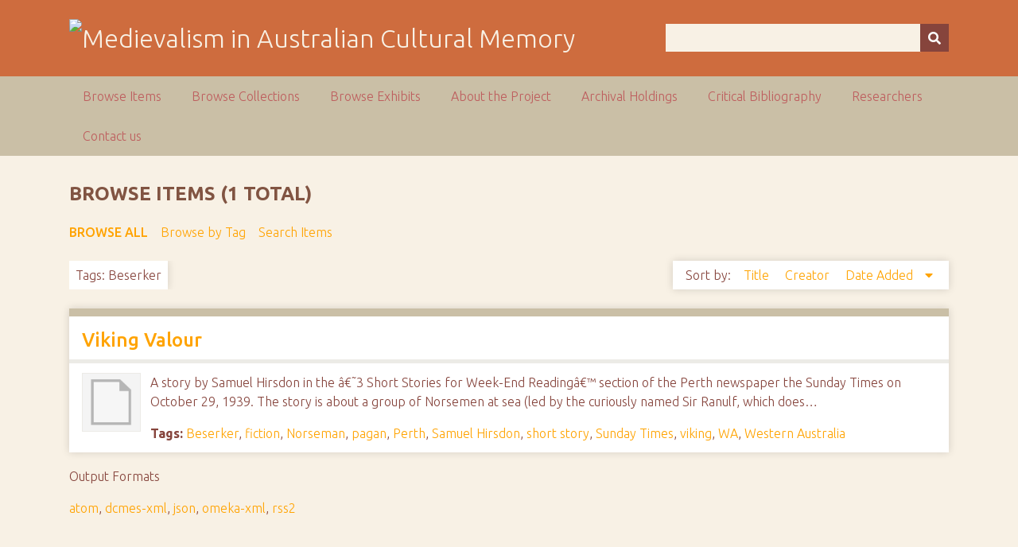

--- FILE ---
content_type: text/html; charset=utf-8
request_url: https://ausmed.arts.uwa.edu.au/items/browse?tags=Beserker
body_size: 2980
content:
<!DOCTYPE html>
<html class="autumn" lang="en-US">
<head>
    <meta charset="utf-8">
    <meta name="viewport" content="width=device-width, initial-scale=1">
                <meta name="description" content="This is the home page for the NEER Research Cluster entitled Australasian Medievalism.<br />
<br />
The function of the group is to develop and co-ordinate joint research activities in the area of Australian and New Zealand medievalism.<br />
<br />
">
    
        <title>Browse Items &middot; Medievalism in Australian Cultural Memory</title>

    <link rel="alternate" type="application/rss+xml" title="Omeka RSS Feed" href="/items/browse?tags=Beserker&amp;output=rss2" /><link rel="alternate" type="application/atom+xml" title="Omeka Atom Feed" href="/items/browse?tags=Beserker&amp;output=atom" />
    <!-- Plugin Stuff -->
    
    <!-- Stylesheets -->
    <link href="/application/views/scripts/css/public.css?v=3.1" media="screen" rel="stylesheet" type="text/css" >
<link href="//fonts.googleapis.com/css?family=Ubuntu:300,400,500,700,300italic,400italic,500italic,700italic" media="all" rel="stylesheet" type="text/css" >
<link href="/application/views/scripts/css/iconfonts.css?v=3.1" media="screen" rel="stylesheet" type="text/css" >
<link href="/themes/seasons/css/normalize.css?v=3.1" media="screen" rel="stylesheet" type="text/css" >
<link href="/themes/seasons/css/style.css?v=3.1" media="screen" rel="stylesheet" type="text/css" >
<link href="/themes/seasons/css/print.css?v=3.1" media="print" rel="stylesheet" type="text/css" >
    <!-- JavaScripts -->
    
    <script type="text/javascript" src="//ajax.googleapis.com/ajax/libs/jquery/3.6.0/jquery.min.js"></script>
<script type="text/javascript">
    //<!--
    window.jQuery || document.write("<script type=\"text\/javascript\" src=\"\/application\/views\/scripts\/javascripts\/vendor\/jquery.js?v=3.1\" charset=\"utf-8\"><\/script>")    //-->
</script>
<script type="text/javascript" src="//ajax.googleapis.com/ajax/libs/jqueryui/1.12.1/jquery-ui.min.js"></script>
<script type="text/javascript">
    //<!--
    window.jQuery.ui || document.write("<script type=\"text\/javascript\" src=\"\/application\/views\/scripts\/javascripts\/vendor\/jquery-ui.js?v=3.1\" charset=\"utf-8\"><\/script>")    //-->
</script>
<script type="text/javascript" src="/application/views/scripts/javascripts/vendor/jquery.ui.touch-punch.js"></script>
<script type="text/javascript">
    //<!--
    jQuery.noConflict();    //-->
</script>
<script type="text/javascript" src="/application/views/scripts/javascripts/vendor/selectivizr.js?v=3.1"></script>
<script type="text/javascript" src="/application/views/scripts/javascripts/vendor/jquery-accessibleMegaMenu.js?v=3.1"></script>
<script type="text/javascript" src="/application/views/scripts/javascripts/vendor/respond.js?v=3.1"></script>
<script type="text/javascript" src="/themes/seasons/javascripts/jquery-extra-selectors.js?v=3.1"></script>
<script type="text/javascript" src="/themes/seasons/javascripts/seasons.js?v=3.1"></script>
<script type="text/javascript" src="/application/views/scripts/javascripts/globals.js?v=3.1"></script></head>
<body class="items browse">
    <a href="#content" id="skipnav">Skip to main content</a>
        <div id="wrap">
        <header role="banner">
            <div id="site-title">
                <a href="https://ausmed.arts.uwa.edu.au" ><img src="https://ausmed.arts.uwa.edu.au/files/theme_uploads/seasons_logo_header.jpg" alt="Medievalism in Australian Cultural Memory" /></a>
            </div>
            <div id="search-container" role="search">
                                <form id="search-form" name="search-form" action="/search" aria-label="Search" method="get">    <input type="text" name="query" id="query" value="" title="Query" aria-label="Query" aria-labelledby="search-form query">        <button id="advanced-search" type="button" class="show-advanced button" aria-label="Options" title="Options" aria-labelledby="search-form search-options">
        <span class="icon" aria-hidden="true"></span>
    </button>
    <div id="advanced-form">
        <fieldset id="query-types">
            <legend>Search using this query type:</legend>
            <label><input type="radio" name="query_type" id="query_type-keyword" value="keyword" checked="checked">Keyword</label><br>
<label><input type="radio" name="query_type" id="query_type-boolean" value="boolean">Boolean</label><br>
<label><input type="radio" name="query_type" id="query_type-exact_match" value="exact_match">Exact match</label>        </fieldset>
                <p><a href="/items/search?tags=Beserker">Advanced Search (Items only)</a></p>
    </div>
        <button name="submit_search" id="submit_search" type="submit" value="Submit" title="Submit" class="button" aria-label="Submit" aria-labelledby="search-form submit_search"><span class="icon" aria-hidden="true"></span></button></form>
                            </div>
                    </header>

        <nav id="top-nav" class="top" role="navigation">
            <ul class="navigation">
    <li class="active">
        <a href="/items/browse">Browse Items</a>
    </li>
    <li>
        <a href="/collections/browse">Browse Collections</a>
    </li>
    <li>
        <a href="/exhibits">Browse Exhibits</a>
    </li>
    <li>
        <a href="/about">About the Project</a>
    </li>
    <li>
        <a href="/archival-holdings">Archival Holdings</a>
    </li>
    <li>
        <a href="/critical-bibliography">Critical Bibliography</a>
    </li>
    <li>
        <a href="/researchers">Researchers</a>
    </li>
    <li>
        <a href="/contact-us">Contact us</a>
    </li>
</ul>        </nav>

        <div id="content" role="main" tabindex="-1">
            
<h1>Browse Items (1 total)</h1>

<nav class="items-nav navigation secondary-nav">
    <ul class="navigation">
    <li class="active">
        <a href="/items/browse">Browse All</a>
    </li>
    <li>
        <a href="/items/tags">Browse by Tag</a>
    </li>
    <li>
        <a href="/items/search">Search Items</a>
    </li>
</ul></nav>

<div id="item-filters"><ul><li class="tags">Tags: Beserker</li></ul></div>


<div id="sort-links">
    <span class="sort-label">Sort by: </span><ul id="sort-links-list"><li  ><a href="/items/browse?tags=Beserker&amp;sort_field=Dublin+Core%2CTitle">Title <span aria-label="Sort ascending" title="Sort ascending"></span></a></li><li  ><a href="/items/browse?tags=Beserker&amp;sort_field=Dublin+Core%2CCreator">Creator <span aria-label="Sort ascending" title="Sort ascending"></span></a></li><li class="sorting desc" ><a href="/items/browse?tags=Beserker&amp;sort_field=added&amp;sort_dir=a">Date Added <span aria-label="Sorting descending" title="Sorting descending"></span></a></li></ul></div>


<div class="item hentry">
    <h2><a href="/items/show/487" class="permalink">Viking Valour</a></h2>
    <div class="item-meta">
        <div class="item-img">
        <a href="/items/show/487"><img src="/application/views/scripts/images/fallback-file.png" alt="Viking Valor - Sunday Times 29-9-39.pdf" title="Viking Valor - Sunday Times 29-9-39.pdf"></a>    </div>
    
        <div class="item-description">
        A story by Samuel Hirsdon in the â€˜3 Short Stories for Week-End Readingâ€™ section of the Perth newspaper the Sunday Times on October 29, 1939. The story is about a group of Norsemen at sea (led by the curiously named Sir Ranulf, which does…    </div>
    
        <div class="tags"><p><strong>Tags:</strong>
        <a href="/items/browse?tags=Beserker" rel="tag">Beserker</a>, <a href="/items/browse?tags=fiction" rel="tag">fiction</a>, <a href="/items/browse?tags=Norseman" rel="tag">Norseman</a>, <a href="/items/browse?tags=pagan" rel="tag">pagan</a>, <a href="/items/browse?tags=Perth" rel="tag">Perth</a>, <a href="/items/browse?tags=Samuel+Hirsdon" rel="tag">Samuel Hirsdon</a>, <a href="/items/browse?tags=short+story" rel="tag">short story</a>, <a href="/items/browse?tags=Sunday+Times" rel="tag">Sunday Times</a>, <a href="/items/browse?tags=viking" rel="tag">viking</a>, <a href="/items/browse?tags=WA" rel="tag">WA</a>, <a href="/items/browse?tags=Western+Australia" rel="tag">Western Australia</a></p>
    </div>
    
    <span class="Z3988" title="ctx_ver=Z39.88-2004&amp;rft_val_fmt=info%3Aofi%2Ffmt%3Akev%3Amtx%3Adc&amp;rfr_id=info%3Asid%2Fomeka.org%3Agenerator&amp;rft.creator=Hirsdon%2C+Samuel&amp;rft.subject=Beserker%2C+fiction%2C+Samuel+Hirsdon%2C+Norseman%2C+pagan%2C+Perth%2C+short+story%2C+Sunday+Times%2C+Viking%2C+WA%2C+Western+Australia&amp;rft.description=A+story+by+Samuel+Hirsdon+in+the+%C3%A2%E2%82%AC%CB%9C3+Short+Stories+for+Week-End+Reading%C3%A2%E2%82%AC%E2%84%A2+section+of+the+Perth+newspaper+the+Sunday+Times+on+October+29%2C+1939.+The+story+is+about+a+group+of+Norsemen+at+sea+%28led+by+the+curiously+named+Sir+Ranulf%2C+which+does+not+sound+particularly+Norse%29+who+accidently+land+in+North+America.+The+lone+woman+in+the+group+is+kidnapped+by+native+%C3%A2%E2%82%AC%CB%9Csavages%C3%A2%E2%82%AC%E2%84%A2+and+later+rescued+by+a+mysterious+Viking+Beserker+named+Brand+after+he+kills+a+number+of+her+captors+with%E2%80%A6&amp;rft.publisher=The+Sunday+Times&amp;rft.date=29+October+1939&amp;rft.format=Newspaper+Article%3B+PDF&amp;rft.source=National+Library+of+Australia&amp;rft.language=English&amp;rft.rights=The+Sunday+Times%3B+National+Library+of+Australia&amp;rft.title=Viking+Valour&amp;rft.type=document&amp;rft.identifier=https%3A%2F%2Fausmed.arts.uwa.edu.au%2Fitems%2Fshow%2F487" aria-hidden="true"></span>
    </div><!-- end class="item-meta" -->
</div><!-- end class="item hentry" -->


<div id="outputs">
    <span class="outputs-label">Output Formats</span>
                <p id="output-format-list">
        <a href="/items/browse?tags=Beserker&amp;output=atom">atom</a>, <a href="/items/browse?tags=Beserker&amp;output=dcmes-xml">dcmes-xml</a>, <a href="/items/browse?tags=Beserker&amp;output=json">json</a>, <a href="/items/browse?tags=Beserker&amp;output=omeka-xml">omeka-xml</a>, <a href="/items/browse?tags=Beserker&amp;output=rss2">rss2</a>        </p>
    </div>


</div><!-- end content -->

<footer role="contentinfo">

        <div id="custom-footer-text">
                                </div>

        <p>Proudly powered by <a href="http://omeka.org">Omeka</a>.</p>

    
</footer>

</div><!--end wrap-->

<script type="text/javascript">
jQuery(document).ready(function () {
    Omeka.showAdvancedForm();
    Omeka.skipNav();
    Omeka.megaMenu("#top-nav");
    Seasons.mobileSelectNav();
});
</script>

</body>

</html>
